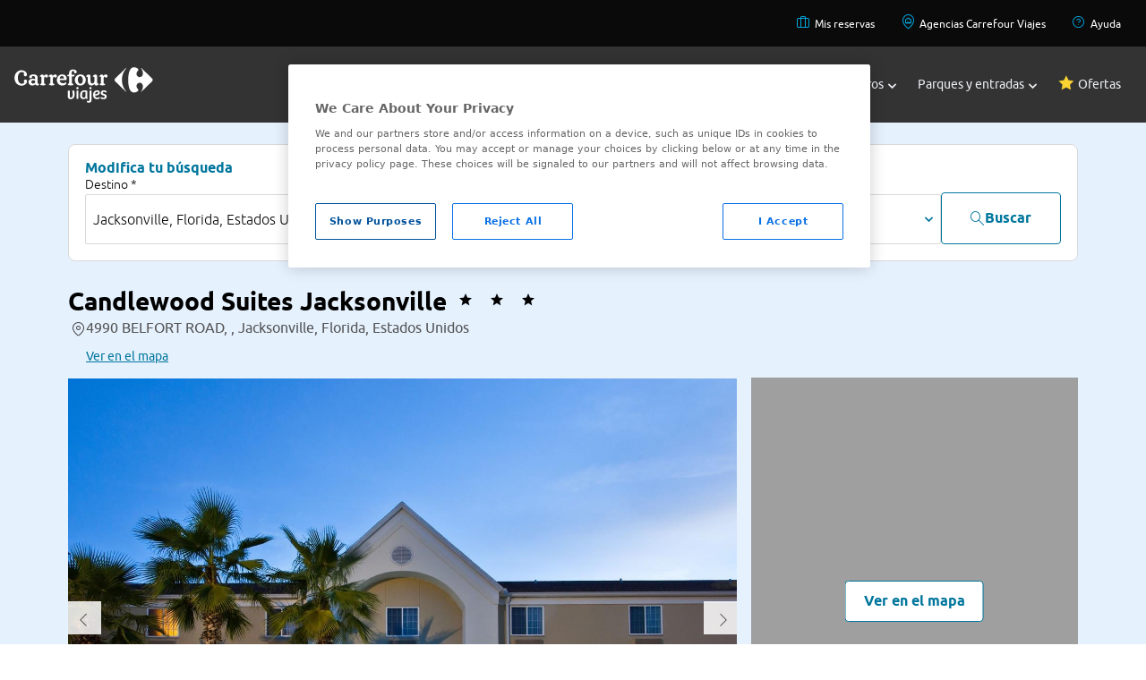

--- FILE ---
content_type: application/javascript
request_url: https://www.viajes.carrefour.es/assets/28112025080407/js/app/controller/CoreController.js
body_size: 3216
content:
var widthWindow=$(window).width();com.carrefour.vctravel.controller.CoreController=new function(){this.MODULENAME=null;this.initApp=function(l){this.MODULENAME=l;i(l);e()};this.getHost=function(){var l=com.carrefour.vctravel.util.Constant.LOCALHOST;if(window.carrefour!==undefined&&window.carrefour.baseURL!==undefined&&window.carrefour.baseURL!==null){l=window.carrefour.baseURL}return l};this.getLocale=function(){var l=com.carrefour.vctravel.util.Constant.LOCALE_DEFAULT;if(window.carrefour!==undefined&&window.carrefour.locale!==undefined&&window.carrefour.locale!==null){l=window.carrefour.locale}return l};this.getCategoryIcons=function(m,q){var l=$("<div>",{"class":"stars-category"}).attr("aria-label",q);var p=m/10;var s=Math.abs(p);var n=Math.ceil(p);var r=0;for(var o=0;o<s;o++){l.append($("<span>",{"class":"vc-icon-star-filled"}))}if(m%10!=0){l.append($("<span>",{"class":"vc-icon-star-medium"}))}r=5-n;return l};var e=function(){if($.ScrollTop!=undefined){$.ScrollTop({visibilityTrigger:300,visibilityFadeSpeed:250,scrollSpeed:250})}};this.changeCookiesChoice=function(m,l,o,n){let elem=$(m);let cookieName=elem.data("cookieName");let cookieNameRevision=elem.data("cookieNameRevision");let cookieRevisionNumber=elem.data("cookieRevisionNumber");let cookieNameChoiceAna=elem.data("cookieNameAnalytics");let cookieNameChoiceAdv=elem.data("cookieNameAdvertising");let cookieNameChoiceBeh=elem.data("cookieNameBehavioral");let cookieNameChoiceTc=elem.data("cookieNameTc");let cookieDomain=elem.data("cookieDomain");let cookieExpiryDays=elem.data("cookieExpiryDays");let userChoiceAna=true;let userChoiceAdv=true;let userChoiceBeh=true;let userChoiceTc="";if(l!==undefined){userChoiceAna=document.getElementById(l).checked;if(userChoiceAna){userChoiceTc="CONSENT_ANALYSIS"}}if(o!==undefined){userChoiceAdv=document.getElementById(o).checked;if(userChoiceAdv){if(userChoiceTc==""){userChoiceTc="CONSENT_ADS"}else{userChoiceTc=userChoiceTc+"|CONSENT_ADS"}}}if(n!==undefined){userChoiceBeh=document.getElementById(n).checked;if(userChoiceBeh){if(userChoiceTc==""){userChoiceTc="CONSENT_TECHNICAL"}else{userChoiceTc=userChoiceTc+"|CONSENT_TECHNICAL"}}}com.carrefour.vctravel.controller.CoreController.setCookie(cookieName,"dismiss",cookieExpiryDays,cookieDomain,"/");com.carrefour.vctravel.controller.CoreController.setCookie(cookieNameRevision,cookieRevisionNumber,cookieExpiryDays,cookieDomain,"/");com.carrefour.vctravel.controller.CoreController.setCookie(cookieNameChoiceAna,userChoiceAna,cookieExpiryDays,cookieDomain,"/");com.carrefour.vctravel.controller.CoreController.setCookie(cookieNameChoiceAdv,userChoiceAdv,cookieExpiryDays,cookieDomain,"/");com.carrefour.vctravel.controller.CoreController.setCookie(cookieNameChoiceBeh,userChoiceBeh,cookieExpiryDays,cookieDomain,"/");com.carrefour.vctravel.controller.CoreController.setCookie(cookieNameChoiceTc,userChoiceTc,cookieExpiryDays,cookieDomain,"/");if(opener!=undefined&&opener.viewReload!==undefined){opener.viewReload()}window.close()};this.setCookie=function(l,p,o,n,r){var q=new Date();q.setDate(q.getDate()+(o||365));var m=[l+"="+p,"expires="+q.toUTCString(),"path="+(r||"/")];if(n){m.push("domain="+n)}if(location.protocol.indexOf("https")!=-1){m.push("secure")}document.cookie=m.join(";")};this.getCookie=function(l){var m="; "+document.cookie;var n=m.split("; "+l+"=");return n.length!=2?undefined:n.pop().split(";").shift()};this.showNewsletter=function(){var l=window.carrefour.baseURL+"bookingCommons/newsletter";let newsletterContent='<div id="fon"><div id="cont_form"><iframe class="iframe-form" id="newsletter-iframe" src="'+l+'"></iframe></div></div>';$("body").addClass("vc-flow-hidden");$("body").append($(newsletterContent))};function i(l){$(window).resize(a);var m=$("meta[name='_csrf']").attr("content");var n=$("meta[name='_csrf_header']").attr("content");if(m!==undefined&&n!==undefined){$(document).ajaxSend(function(p,q,o){q.setRequestHeader(n,m)})}$("html").click(function(q){var o="#customer-care, #customer-care *";var p=".customer-care-content, .customer-care-content *";var r=".add-menu-items, .submenu-list, .submenu-list *";if(!$(q.target).is(r)){$(".submenu-list").removeClass("open");$(".add-menu-items").removeClass("open");$(".submenu").removeClass("open");$(".menu-collapse").removeClass("open")}if(!$(q.target).is(o)&&!$(q.target).is(p)){$(".customer-care-content").removeClass("open")}});$(".input-button-link, button.button-link").click(function(o){if(typeof($(this).attr("data-url"))!="undefined"&&$(this).attr("data-url")!==null){window.location=$(this).attr("data-url")}});[].slice.call(document.querySelectorAll("select.cs-select")).forEach(function(o){new SelectFx(o)});$(".overlay").click(function(o){o.preventDefault();b()});$(".vcf-alert .close").click(function(o){o.preventDefault();let $alertElement=$(this).closest(".vcf-alert");$alertElement.fadeOut(function(){$alertElement.remove()})});$(window).scroll(function(){g(".sidebarBox",".scrollingBox");h(".dossier-tabs","#dossierTabs")});$(".aside-header .vc-icon-close").bind("click",function(o){o.preventDefault();$("body").removeClass()});$("body").on("click",".cs-placeholder",function(o){$(this).closest(".select-component").find(".header-select").addClass("open");$("body").addClass("show-select")});$("body").on("click",".header-select .vc-icon-close",function(o){if($(this).parent().hasClass("open")){$(this).parent().removeClass("open")}});$("body").on("click",".cs-options li",function(o){$(this).closest(".select-component").find(".header-select").removeClass("open");$("body").removeClass("show-select")});$(".header-select > button").click(function(o){o.preventDefault();$(this).parent().removeClass("open");$("body").removeClass("show-select")});$("main").on("mousedown","[data-add-parameter-form]",function(r){var q=$(r.target);var p=$(this).attr("data-add-parameter-form");if($("#"+p).length){var s=$(this).attr("href");var o=$("#"+p).serialize();if(!s.includes(o)){$(this).attr("href",s+(s.indexOf("?")!=-1?"&":"?")+o)}}if(q.is("button")){self.location=$(this).attr("href")}});k();d("validations",window.location.href)}function d(n,o){var p=o.split("?")[0],q,l=[],r=(o.indexOf("?")!==-1)?o.split("?")[1]:"";if(r!==""){l=r.split("&");for(var m=l.length-1;m>=0;m-=1){q=l[m].split("=")[0];if(q===n||q.indexOf(n)!==-1){l.splice(m,1)}}p=p+"?"+l.join("&")}j(p)}function j(l){if(typeof(history.pushState)!="undefined"){var m={url:l};history.pushState(m,$("title").html(),m.url)}}function k(){var n=document.querySelector("header");if(n!==null&&document.querySelector(".js-Hamburguer label")!==null){var m=document.querySelector(".js-Hamburguer label");m.addEventListener("click",function(){if(window.innerWidth<992){var r=document.querySelector("body");var q=document.querySelector(".header--menu");if(!q.classList.contains("open-menu")){q.classList.add("open-menu");r.classList.add("overflow-hidden")}else{q.classList.remove("open-menu");r.classList.remove("overflow-hidden")}}else{var p=document.querySelector(".header:not(.header-home)");var o=document.querySelector(".header--collapse");if(!o.classList.contains("open-collapse")){o.classList.add("open-collapse")}else{o.classList.remove("open-collapse")}if(p!==null){if(!document.querySelector(".js-Hamburguer").classList.contains("bg-blue-dark")){document.querySelector(".js-Hamburguer").classList.add("bg-blue-dark")}else{document.querySelector(".js-Hamburguer").classList.remove("bg-blue-dark")}}}});var l=document.querySelectorAll('header a[data-content="collapse"');[].forEach.call(l,function(o){o.addEventListener("click",function(){var p=this.parentNode.querySelector(".collapse-in");if(p.classList.contains("open-subcollapse")){p.classList.remove("open-subcollapse")}else{p.classList.add("open-subcollapse")}})});if(n.classList.contains("header-home")){window.addEventListener("scroll",function(){if(window.outerWidth>=992){c()}});window.addEventListener("resize",function(){if(widthWindow!=$(window).width()){if(window.innerWidth<992){n.classList.remove("fixed")}else{c()}}})}}}function f(){return window.pageYOffset||document.documentElement.scrollTop||document.body.scrollTop||0}function c(){if(f()>0){document.querySelectorAll("header")[0].classList.add("fixed")}else{document.querySelectorAll("header")[0].classList.remove("fixed")}}function g(o,m){var l=$(o).outerHeight();var n=$(window).width();if(n>1365){if($(window).scrollTop()>l){$(m).addClass("scrolling")}else{$(m).removeClass("scrolling")}}}function h(n,m){var l=$(n).outerHeight()+100;if($(window).scrollTop()>l){$(m).addClass("scrolling")}else{$(m).removeClass("scrolling")}}function b(){var m=$("#menu-icon");var l=$("body");l.removeClass("filter-open");l.removeClass("show-select");$("nav").removeClass("open");$("aside").removeClass("open");m.removeClass("vc-icon-close-thin");m.addClass("vc-icon-menu")}function a(){var l=$(window).width();if(l>1365){b();$(".menu-collapse").removeClass("open")}else{if(l<768){$("#content-result").removeClass("list-map-content");$(".action-bar button").removeClass("active");$(".vc-icon-list").addClass("active")}}if(l>1080){$(".searcher-bar").addClass("show")}else{$(".searcher-bar").removeClass("show")}}};if(typeof initialDatalayerData!=="undefined"){var DatalayerModule=(function(f,e,d,b){let self=this;let currentDatalayer=d;self.pushData=a;self.pushEvent=c;function a(h,g){let datalayerDataObj;let additionalDataObj={};if(typeof h==="string"){datalayerDataObj=JSON.parse(h)}else{datalayerDataObj=JSON.parse(JSON.stringify(h))}if(g!==undefined){additionalDataObj=g}$.extend(datalayerDataObj,additionalDataObj);if(e!==undefined){e.push(datalayerDataObj);currentDatalayer=datalayerDataObj}}function c(g){if(currentDatalayer!==undefined){a(currentDatalayer,g)}}return self})($,dataLayer,initialDatalayerData,window)}else{var DatalayerModule=(function(){self.pushData=function(){};self.pushEvent=function(){};return self})()}(function(a){a.fn.serializeObject=function(){var c=this,e={},d={},f={validate:/^[a-zA-Z][a-zA-Z0-9_]*(?:\[(?:\d*|[a-zA-Z0-9_]+)\])*$/,key:/[a-zA-Z0-9_]+|(?=\[\])/g,push:/^$/,fixed:/^\d+$/,named:/^[a-zA-Z0-9_]+$/};this.build=function(i,g,h){i[g]=h;return i};this.push_counter=function(g){if(d[g]===undefined){d[g]=0}return d[g]++};var b=function(g){return g!==""?g:null};a.each(a(this).serializeArray(),function(){if(!f.validate.test(this.name)){return}var h,i=this.name.match(f.key),l=b(this.value),j=this.name;while((h=i.pop())!==undefined){j=j.replace(new RegExp("\\["+h+"\\]$"),"");if(h.match(f.push)){l=c.build([],c.push_counter(j),l)}else{if(h.match(f.fixed)){l=c.build([],h,l)}else{if(h.match(f.named)){var g=l;if(a('[name="'+this.name+'"]').attr("type")==="checkbox"){g=a('[name="'+this.name+'"]').is(":checked")}l=c.build({},h,g)}}}}e=a.extend(true,e,l)});return e}})(jQuery);$(document).ready(function(){$("[modal-info]").click(function(f){f.preventDefault();var h=$(this);var m={};var d=h.data("modal-title");var i=h.data("modal-content");var j=h.data("modal-btn-label");var k=h.data("modal-on-ok");var a="modal-on-ok-param";var c=[];var b=true;var l=1;while(b){var g=a.concat(l);if(!h.data(g)){b=false}else{c.push(h.data(g));l++}}m.transition="fade";if(j&&j.length>0){m.label=j}alertify.alert(d,i,function(){if(k&&k.length>0){var e=window[k];if(typeof window[k]==="function"){e.apply(window,c)}}}).setting(m)})});